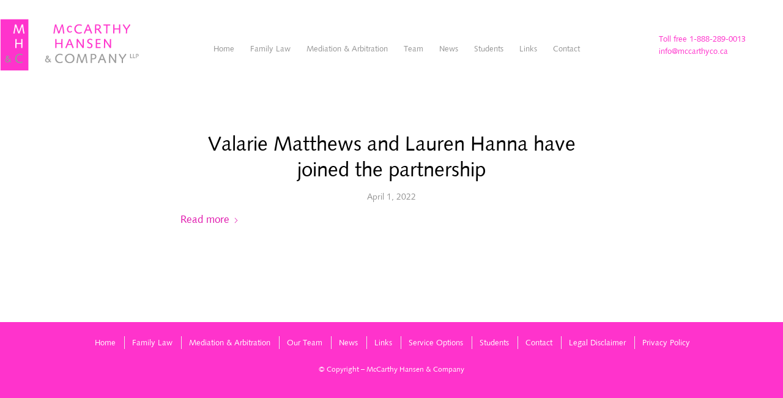

--- FILE ---
content_type: text/html; charset=UTF-8
request_url: https://www.mccarthyco.ca/2022/04/
body_size: 9849
content:
<!DOCTYPE html>
<html lang="en-CA" class="html_stretched responsive av-preloader-disabled  html_header_top html_logo_left html_main_nav_header html_menu_right html_large html_header_sticky_disabled html_header_shrinking_disabled html_mobile_menu_tablet html_header_searchicon_disabled html_content_align_center html_header_unstick_top html_header_stretch html_minimal_header html_av-overlay-side html_av-overlay-side-classic html_av-submenu-noclone html_entry_id_2906 av-cookies-no-cookie-consent av-no-preview av-default-lightbox html_text_menu_active av-mobile-menu-switch-default">
<head>
<meta charset="UTF-8" />


<!-- mobile setting -->
<meta name="viewport" content="width=device-width, initial-scale=1">

<!-- Scripts/CSS and wp_head hook -->
<meta name='robots' content='noindex, follow' />

	<!-- This site is optimized with the Yoast SEO plugin v26.7 - https://yoast.com/wordpress/plugins/seo/ -->
	<title>April 2022 - McCarthy Hansen &amp; Company LLP, Toronto</title>
	<meta property="og:locale" content="en_US" />
	<meta property="og:type" content="website" />
	<meta property="og:title" content="April 2022 - McCarthy Hansen &amp; Company LLP, Toronto" />
	<meta property="og:url" content="https://www.mccarthyco.ca/2022/04/" />
	<meta property="og:site_name" content="McCarthy Hansen &amp; Company LLP, Toronto" />
	<meta property="og:image" content="https://www.mccarthyco.ca/wp-content/uploads/McCarthyHansen-logo.png" />
	<meta property="og:image:width" content="341" />
	<meta property="og:image:height" content="160" />
	<meta property="og:image:type" content="image/png" />
	<meta name="twitter:card" content="summary_large_image" />
	<script type="application/ld+json" class="yoast-schema-graph">{"@context":"https://schema.org","@graph":[{"@type":"CollectionPage","@id":"https://www.mccarthyco.ca/2022/04/","url":"https://www.mccarthyco.ca/2022/04/","name":"April 2022 - McCarthy Hansen &amp; Company LLP, Toronto","isPartOf":{"@id":"https://www.mccarthyco.ca/#website"},"breadcrumb":{"@id":"https://www.mccarthyco.ca/2022/04/#breadcrumb"},"inLanguage":"en-CA"},{"@type":"BreadcrumbList","@id":"https://www.mccarthyco.ca/2022/04/#breadcrumb","itemListElement":[{"@type":"ListItem","position":1,"name":"Home","item":"https://www.mccarthyco.ca/home/"},{"@type":"ListItem","position":2,"name":"Archives for April 2022"}]},{"@type":"WebSite","@id":"https://www.mccarthyco.ca/#website","url":"https://www.mccarthyco.ca/","name":"McCarthy Hansen &amp; Company LLP, Toronto","description":"McCarthy Hansen &amp; Company LLP is a Toronto-based family law, trial and appellate litigation firm.","publisher":{"@id":"https://www.mccarthyco.ca/#organization"},"potentialAction":[{"@type":"SearchAction","target":{"@type":"EntryPoint","urlTemplate":"https://www.mccarthyco.ca/?s={search_term_string}"},"query-input":{"@type":"PropertyValueSpecification","valueRequired":true,"valueName":"search_term_string"}}],"inLanguage":"en-CA"},{"@type":"Organization","@id":"https://www.mccarthyco.ca/#organization","name":"McCarthy Hansen & Company LLP","url":"https://www.mccarthyco.ca/","logo":{"@type":"ImageObject","inLanguage":"en-CA","@id":"https://www.mccarthyco.ca/#/schema/logo/image/","url":"https://www.mccarthyco.ca/wp-content/uploads/Martha-McCarthy-Family-Lawyers-Logo-trans.png","contentUrl":"https://www.mccarthyco.ca/wp-content/uploads/Martha-McCarthy-Family-Lawyers-Logo-trans.png","width":340,"height":153,"caption":"McCarthy Hansen & Company LLP"},"image":{"@id":"https://www.mccarthyco.ca/#/schema/logo/image/"}}]}</script>
	<!-- / Yoast SEO plugin. -->


<link rel="alternate" type="application/rss+xml" title="McCarthy Hansen &amp; Company LLP, Toronto &raquo; Feed" href="https://www.mccarthyco.ca/feed/" />
<link rel="alternate" type="application/rss+xml" title="McCarthy Hansen &amp; Company LLP, Toronto &raquo; Comments Feed" href="https://www.mccarthyco.ca/comments/feed/" />
<style id='wp-img-auto-sizes-contain-inline-css' type='text/css'>
img:is([sizes=auto i],[sizes^="auto," i]){contain-intrinsic-size:3000px 1500px}
/*# sourceURL=wp-img-auto-sizes-contain-inline-css */
</style>
<link rel='stylesheet' id='avia-grid-css' href='https://www.mccarthyco.ca/wp-content/themes/enfold/css/grid.min.css?ver=7.1.3' type='text/css' media='all' />
<link rel='stylesheet' id='avia-base-css' href='https://www.mccarthyco.ca/wp-content/themes/enfold/css/base.min.css?ver=7.1.3' type='text/css' media='all' />
<link rel='stylesheet' id='avia-layout-css' href='https://www.mccarthyco.ca/wp-content/themes/enfold/css/layout.min.css?ver=7.1.3' type='text/css' media='all' />
<link rel='stylesheet' id='avia-module-blog-css' href='https://www.mccarthyco.ca/wp-content/themes/enfold/config-templatebuilder/avia-shortcodes/blog/blog.min.css?ver=7.1.3' type='text/css' media='all' />
<link rel='stylesheet' id='avia-module-postslider-css' href='https://www.mccarthyco.ca/wp-content/themes/enfold/config-templatebuilder/avia-shortcodes/postslider/postslider.min.css?ver=7.1.3' type='text/css' media='all' />
<link rel='stylesheet' id='avia-module-button-css' href='https://www.mccarthyco.ca/wp-content/themes/enfold/config-templatebuilder/avia-shortcodes/buttons/buttons.min.css?ver=7.1.3' type='text/css' media='all' />
<link rel='stylesheet' id='avia-module-comments-css' href='https://www.mccarthyco.ca/wp-content/themes/enfold/config-templatebuilder/avia-shortcodes/comments/comments.min.css?ver=7.1.3' type='text/css' media='all' />
<link rel='stylesheet' id='avia-module-slideshow-css' href='https://www.mccarthyco.ca/wp-content/themes/enfold/config-templatebuilder/avia-shortcodes/slideshow/slideshow.min.css?ver=7.1.3' type='text/css' media='all' />
<link rel='stylesheet' id='avia-module-gallery-css' href='https://www.mccarthyco.ca/wp-content/themes/enfold/config-templatebuilder/avia-shortcodes/gallery/gallery.min.css?ver=7.1.3' type='text/css' media='all' />
<link rel='stylesheet' id='avia-module-maps-css' href='https://www.mccarthyco.ca/wp-content/themes/enfold/config-templatebuilder/avia-shortcodes/google_maps/google_maps.min.css?ver=7.1.3' type='text/css' media='all' />
<link rel='stylesheet' id='avia-module-gridrow-css' href='https://www.mccarthyco.ca/wp-content/themes/enfold/config-templatebuilder/avia-shortcodes/grid_row/grid_row.min.css?ver=7.1.3' type='text/css' media='all' />
<link rel='stylesheet' id='avia-module-hr-css' href='https://www.mccarthyco.ca/wp-content/themes/enfold/config-templatebuilder/avia-shortcodes/hr/hr.min.css?ver=7.1.3' type='text/css' media='all' />
<link rel='stylesheet' id='avia-module-icon-css' href='https://www.mccarthyco.ca/wp-content/themes/enfold/config-templatebuilder/avia-shortcodes/icon/icon.min.css?ver=7.1.3' type='text/css' media='all' />
<link rel='stylesheet' id='avia-module-iconbox-css' href='https://www.mccarthyco.ca/wp-content/themes/enfold/config-templatebuilder/avia-shortcodes/iconbox/iconbox.min.css?ver=7.1.3' type='text/css' media='all' />
<link rel='stylesheet' id='avia-module-iconlist-css' href='https://www.mccarthyco.ca/wp-content/themes/enfold/config-templatebuilder/avia-shortcodes/iconlist/iconlist.min.css?ver=7.1.3' type='text/css' media='all' />
<link rel='stylesheet' id='avia-module-image-css' href='https://www.mccarthyco.ca/wp-content/themes/enfold/config-templatebuilder/avia-shortcodes/image/image.min.css?ver=7.1.3' type='text/css' media='all' />
<link rel='stylesheet' id='avia-module-magazine-css' href='https://www.mccarthyco.ca/wp-content/themes/enfold/config-templatebuilder/avia-shortcodes/magazine/magazine.min.css?ver=7.1.3' type='text/css' media='all' />
<link rel='stylesheet' id='avia-module-masonry-css' href='https://www.mccarthyco.ca/wp-content/themes/enfold/config-templatebuilder/avia-shortcodes/masonry_entries/masonry_entries.min.css?ver=7.1.3' type='text/css' media='all' />
<link rel='stylesheet' id='avia-siteloader-css' href='https://www.mccarthyco.ca/wp-content/themes/enfold/css/avia-snippet-site-preloader.min.css?ver=7.1.3' type='text/css' media='all' />
<link rel='stylesheet' id='avia-module-menu-css' href='https://www.mccarthyco.ca/wp-content/themes/enfold/config-templatebuilder/avia-shortcodes/menu/menu.min.css?ver=7.1.3' type='text/css' media='all' />
<link rel='stylesheet' id='avia-module-slideshow-ls-css' href='https://www.mccarthyco.ca/wp-content/themes/enfold/config-templatebuilder/avia-shortcodes/slideshow_layerslider/slideshow_layerslider.min.css?ver=7.1.3' type='text/css' media='all' />
<link rel='stylesheet' id='avia-module-social-css' href='https://www.mccarthyco.ca/wp-content/themes/enfold/config-templatebuilder/avia-shortcodes/social_share/social_share.min.css?ver=7.1.3' type='text/css' media='all' />
<link rel='stylesheet' id='avia-module-tabsection-css' href='https://www.mccarthyco.ca/wp-content/themes/enfold/config-templatebuilder/avia-shortcodes/tab_section/tab_section.min.css?ver=7.1.3' type='text/css' media='all' />
<link rel='stylesheet' id='avia-module-tabs-css' href='https://www.mccarthyco.ca/wp-content/themes/enfold/config-templatebuilder/avia-shortcodes/tabs/tabs.min.css?ver=7.1.3' type='text/css' media='all' />
<link rel='stylesheet' id='avia-module-testimonials-css' href='https://www.mccarthyco.ca/wp-content/themes/enfold/config-templatebuilder/avia-shortcodes/testimonials/testimonials.min.css?ver=7.1.3' type='text/css' media='all' />
<link rel='stylesheet' id='avia-module-video-css' href='https://www.mccarthyco.ca/wp-content/themes/enfold/config-templatebuilder/avia-shortcodes/video/video.min.css?ver=7.1.3' type='text/css' media='all' />
<style id='wp-block-library-inline-css' type='text/css'>
:root{--wp-block-synced-color:#7a00df;--wp-block-synced-color--rgb:122,0,223;--wp-bound-block-color:var(--wp-block-synced-color);--wp-editor-canvas-background:#ddd;--wp-admin-theme-color:#007cba;--wp-admin-theme-color--rgb:0,124,186;--wp-admin-theme-color-darker-10:#006ba1;--wp-admin-theme-color-darker-10--rgb:0,107,160.5;--wp-admin-theme-color-darker-20:#005a87;--wp-admin-theme-color-darker-20--rgb:0,90,135;--wp-admin-border-width-focus:2px}@media (min-resolution:192dpi){:root{--wp-admin-border-width-focus:1.5px}}.wp-element-button{cursor:pointer}:root .has-very-light-gray-background-color{background-color:#eee}:root .has-very-dark-gray-background-color{background-color:#313131}:root .has-very-light-gray-color{color:#eee}:root .has-very-dark-gray-color{color:#313131}:root .has-vivid-green-cyan-to-vivid-cyan-blue-gradient-background{background:linear-gradient(135deg,#00d084,#0693e3)}:root .has-purple-crush-gradient-background{background:linear-gradient(135deg,#34e2e4,#4721fb 50%,#ab1dfe)}:root .has-hazy-dawn-gradient-background{background:linear-gradient(135deg,#faaca8,#dad0ec)}:root .has-subdued-olive-gradient-background{background:linear-gradient(135deg,#fafae1,#67a671)}:root .has-atomic-cream-gradient-background{background:linear-gradient(135deg,#fdd79a,#004a59)}:root .has-nightshade-gradient-background{background:linear-gradient(135deg,#330968,#31cdcf)}:root .has-midnight-gradient-background{background:linear-gradient(135deg,#020381,#2874fc)}:root{--wp--preset--font-size--normal:16px;--wp--preset--font-size--huge:42px}.has-regular-font-size{font-size:1em}.has-larger-font-size{font-size:2.625em}.has-normal-font-size{font-size:var(--wp--preset--font-size--normal)}.has-huge-font-size{font-size:var(--wp--preset--font-size--huge)}.has-text-align-center{text-align:center}.has-text-align-left{text-align:left}.has-text-align-right{text-align:right}.has-fit-text{white-space:nowrap!important}#end-resizable-editor-section{display:none}.aligncenter{clear:both}.items-justified-left{justify-content:flex-start}.items-justified-center{justify-content:center}.items-justified-right{justify-content:flex-end}.items-justified-space-between{justify-content:space-between}.screen-reader-text{border:0;clip-path:inset(50%);height:1px;margin:-1px;overflow:hidden;padding:0;position:absolute;width:1px;word-wrap:normal!important}.screen-reader-text:focus{background-color:#ddd;clip-path:none;color:#444;display:block;font-size:1em;height:auto;left:5px;line-height:normal;padding:15px 23px 14px;text-decoration:none;top:5px;width:auto;z-index:100000}html :where(.has-border-color){border-style:solid}html :where([style*=border-top-color]){border-top-style:solid}html :where([style*=border-right-color]){border-right-style:solid}html :where([style*=border-bottom-color]){border-bottom-style:solid}html :where([style*=border-left-color]){border-left-style:solid}html :where([style*=border-width]){border-style:solid}html :where([style*=border-top-width]){border-top-style:solid}html :where([style*=border-right-width]){border-right-style:solid}html :where([style*=border-bottom-width]){border-bottom-style:solid}html :where([style*=border-left-width]){border-left-style:solid}html :where(img[class*=wp-image-]){height:auto;max-width:100%}:where(figure){margin:0 0 1em}html :where(.is-position-sticky){--wp-admin--admin-bar--position-offset:var(--wp-admin--admin-bar--height,0px)}@media screen and (max-width:600px){html :where(.is-position-sticky){--wp-admin--admin-bar--position-offset:0px}}

/*# sourceURL=wp-block-library-inline-css */
</style><style id='global-styles-inline-css' type='text/css'>
:root{--wp--preset--aspect-ratio--square: 1;--wp--preset--aspect-ratio--4-3: 4/3;--wp--preset--aspect-ratio--3-4: 3/4;--wp--preset--aspect-ratio--3-2: 3/2;--wp--preset--aspect-ratio--2-3: 2/3;--wp--preset--aspect-ratio--16-9: 16/9;--wp--preset--aspect-ratio--9-16: 9/16;--wp--preset--color--black: #000000;--wp--preset--color--cyan-bluish-gray: #abb8c3;--wp--preset--color--white: #ffffff;--wp--preset--color--pale-pink: #f78da7;--wp--preset--color--vivid-red: #cf2e2e;--wp--preset--color--luminous-vivid-orange: #ff6900;--wp--preset--color--luminous-vivid-amber: #fcb900;--wp--preset--color--light-green-cyan: #7bdcb5;--wp--preset--color--vivid-green-cyan: #00d084;--wp--preset--color--pale-cyan-blue: #8ed1fc;--wp--preset--color--vivid-cyan-blue: #0693e3;--wp--preset--color--vivid-purple: #9b51e0;--wp--preset--color--metallic-red: #b02b2c;--wp--preset--color--maximum-yellow-red: #edae44;--wp--preset--color--yellow-sun: #eeee22;--wp--preset--color--palm-leaf: #83a846;--wp--preset--color--aero: #7bb0e7;--wp--preset--color--old-lavender: #745f7e;--wp--preset--color--steel-teal: #5f8789;--wp--preset--color--raspberry-pink: #d65799;--wp--preset--color--medium-turquoise: #4ecac2;--wp--preset--gradient--vivid-cyan-blue-to-vivid-purple: linear-gradient(135deg,rgb(6,147,227) 0%,rgb(155,81,224) 100%);--wp--preset--gradient--light-green-cyan-to-vivid-green-cyan: linear-gradient(135deg,rgb(122,220,180) 0%,rgb(0,208,130) 100%);--wp--preset--gradient--luminous-vivid-amber-to-luminous-vivid-orange: linear-gradient(135deg,rgb(252,185,0) 0%,rgb(255,105,0) 100%);--wp--preset--gradient--luminous-vivid-orange-to-vivid-red: linear-gradient(135deg,rgb(255,105,0) 0%,rgb(207,46,46) 100%);--wp--preset--gradient--very-light-gray-to-cyan-bluish-gray: linear-gradient(135deg,rgb(238,238,238) 0%,rgb(169,184,195) 100%);--wp--preset--gradient--cool-to-warm-spectrum: linear-gradient(135deg,rgb(74,234,220) 0%,rgb(151,120,209) 20%,rgb(207,42,186) 40%,rgb(238,44,130) 60%,rgb(251,105,98) 80%,rgb(254,248,76) 100%);--wp--preset--gradient--blush-light-purple: linear-gradient(135deg,rgb(255,206,236) 0%,rgb(152,150,240) 100%);--wp--preset--gradient--blush-bordeaux: linear-gradient(135deg,rgb(254,205,165) 0%,rgb(254,45,45) 50%,rgb(107,0,62) 100%);--wp--preset--gradient--luminous-dusk: linear-gradient(135deg,rgb(255,203,112) 0%,rgb(199,81,192) 50%,rgb(65,88,208) 100%);--wp--preset--gradient--pale-ocean: linear-gradient(135deg,rgb(255,245,203) 0%,rgb(182,227,212) 50%,rgb(51,167,181) 100%);--wp--preset--gradient--electric-grass: linear-gradient(135deg,rgb(202,248,128) 0%,rgb(113,206,126) 100%);--wp--preset--gradient--midnight: linear-gradient(135deg,rgb(2,3,129) 0%,rgb(40,116,252) 100%);--wp--preset--font-size--small: 1rem;--wp--preset--font-size--medium: 1.125rem;--wp--preset--font-size--large: 1.75rem;--wp--preset--font-size--x-large: clamp(1.75rem, 3vw, 2.25rem);--wp--preset--spacing--20: 0.44rem;--wp--preset--spacing--30: 0.67rem;--wp--preset--spacing--40: 1rem;--wp--preset--spacing--50: 1.5rem;--wp--preset--spacing--60: 2.25rem;--wp--preset--spacing--70: 3.38rem;--wp--preset--spacing--80: 5.06rem;--wp--preset--shadow--natural: 6px 6px 9px rgba(0, 0, 0, 0.2);--wp--preset--shadow--deep: 12px 12px 50px rgba(0, 0, 0, 0.4);--wp--preset--shadow--sharp: 6px 6px 0px rgba(0, 0, 0, 0.2);--wp--preset--shadow--outlined: 6px 6px 0px -3px rgb(255, 255, 255), 6px 6px rgb(0, 0, 0);--wp--preset--shadow--crisp: 6px 6px 0px rgb(0, 0, 0);}:root { --wp--style--global--content-size: 800px;--wp--style--global--wide-size: 1130px; }:where(body) { margin: 0; }.wp-site-blocks > .alignleft { float: left; margin-right: 2em; }.wp-site-blocks > .alignright { float: right; margin-left: 2em; }.wp-site-blocks > .aligncenter { justify-content: center; margin-left: auto; margin-right: auto; }:where(.is-layout-flex){gap: 0.5em;}:where(.is-layout-grid){gap: 0.5em;}.is-layout-flow > .alignleft{float: left;margin-inline-start: 0;margin-inline-end: 2em;}.is-layout-flow > .alignright{float: right;margin-inline-start: 2em;margin-inline-end: 0;}.is-layout-flow > .aligncenter{margin-left: auto !important;margin-right: auto !important;}.is-layout-constrained > .alignleft{float: left;margin-inline-start: 0;margin-inline-end: 2em;}.is-layout-constrained > .alignright{float: right;margin-inline-start: 2em;margin-inline-end: 0;}.is-layout-constrained > .aligncenter{margin-left: auto !important;margin-right: auto !important;}.is-layout-constrained > :where(:not(.alignleft):not(.alignright):not(.alignfull)){max-width: var(--wp--style--global--content-size);margin-left: auto !important;margin-right: auto !important;}.is-layout-constrained > .alignwide{max-width: var(--wp--style--global--wide-size);}body .is-layout-flex{display: flex;}.is-layout-flex{flex-wrap: wrap;align-items: center;}.is-layout-flex > :is(*, div){margin: 0;}body .is-layout-grid{display: grid;}.is-layout-grid > :is(*, div){margin: 0;}body{padding-top: 0px;padding-right: 0px;padding-bottom: 0px;padding-left: 0px;}a:where(:not(.wp-element-button)){text-decoration: underline;}:root :where(.wp-element-button, .wp-block-button__link){background-color: #32373c;border-width: 0;color: #fff;font-family: inherit;font-size: inherit;font-style: inherit;font-weight: inherit;letter-spacing: inherit;line-height: inherit;padding-top: calc(0.667em + 2px);padding-right: calc(1.333em + 2px);padding-bottom: calc(0.667em + 2px);padding-left: calc(1.333em + 2px);text-decoration: none;text-transform: inherit;}.has-black-color{color: var(--wp--preset--color--black) !important;}.has-cyan-bluish-gray-color{color: var(--wp--preset--color--cyan-bluish-gray) !important;}.has-white-color{color: var(--wp--preset--color--white) !important;}.has-pale-pink-color{color: var(--wp--preset--color--pale-pink) !important;}.has-vivid-red-color{color: var(--wp--preset--color--vivid-red) !important;}.has-luminous-vivid-orange-color{color: var(--wp--preset--color--luminous-vivid-orange) !important;}.has-luminous-vivid-amber-color{color: var(--wp--preset--color--luminous-vivid-amber) !important;}.has-light-green-cyan-color{color: var(--wp--preset--color--light-green-cyan) !important;}.has-vivid-green-cyan-color{color: var(--wp--preset--color--vivid-green-cyan) !important;}.has-pale-cyan-blue-color{color: var(--wp--preset--color--pale-cyan-blue) !important;}.has-vivid-cyan-blue-color{color: var(--wp--preset--color--vivid-cyan-blue) !important;}.has-vivid-purple-color{color: var(--wp--preset--color--vivid-purple) !important;}.has-metallic-red-color{color: var(--wp--preset--color--metallic-red) !important;}.has-maximum-yellow-red-color{color: var(--wp--preset--color--maximum-yellow-red) !important;}.has-yellow-sun-color{color: var(--wp--preset--color--yellow-sun) !important;}.has-palm-leaf-color{color: var(--wp--preset--color--palm-leaf) !important;}.has-aero-color{color: var(--wp--preset--color--aero) !important;}.has-old-lavender-color{color: var(--wp--preset--color--old-lavender) !important;}.has-steel-teal-color{color: var(--wp--preset--color--steel-teal) !important;}.has-raspberry-pink-color{color: var(--wp--preset--color--raspberry-pink) !important;}.has-medium-turquoise-color{color: var(--wp--preset--color--medium-turquoise) !important;}.has-black-background-color{background-color: var(--wp--preset--color--black) !important;}.has-cyan-bluish-gray-background-color{background-color: var(--wp--preset--color--cyan-bluish-gray) !important;}.has-white-background-color{background-color: var(--wp--preset--color--white) !important;}.has-pale-pink-background-color{background-color: var(--wp--preset--color--pale-pink) !important;}.has-vivid-red-background-color{background-color: var(--wp--preset--color--vivid-red) !important;}.has-luminous-vivid-orange-background-color{background-color: var(--wp--preset--color--luminous-vivid-orange) !important;}.has-luminous-vivid-amber-background-color{background-color: var(--wp--preset--color--luminous-vivid-amber) !important;}.has-light-green-cyan-background-color{background-color: var(--wp--preset--color--light-green-cyan) !important;}.has-vivid-green-cyan-background-color{background-color: var(--wp--preset--color--vivid-green-cyan) !important;}.has-pale-cyan-blue-background-color{background-color: var(--wp--preset--color--pale-cyan-blue) !important;}.has-vivid-cyan-blue-background-color{background-color: var(--wp--preset--color--vivid-cyan-blue) !important;}.has-vivid-purple-background-color{background-color: var(--wp--preset--color--vivid-purple) !important;}.has-metallic-red-background-color{background-color: var(--wp--preset--color--metallic-red) !important;}.has-maximum-yellow-red-background-color{background-color: var(--wp--preset--color--maximum-yellow-red) !important;}.has-yellow-sun-background-color{background-color: var(--wp--preset--color--yellow-sun) !important;}.has-palm-leaf-background-color{background-color: var(--wp--preset--color--palm-leaf) !important;}.has-aero-background-color{background-color: var(--wp--preset--color--aero) !important;}.has-old-lavender-background-color{background-color: var(--wp--preset--color--old-lavender) !important;}.has-steel-teal-background-color{background-color: var(--wp--preset--color--steel-teal) !important;}.has-raspberry-pink-background-color{background-color: var(--wp--preset--color--raspberry-pink) !important;}.has-medium-turquoise-background-color{background-color: var(--wp--preset--color--medium-turquoise) !important;}.has-black-border-color{border-color: var(--wp--preset--color--black) !important;}.has-cyan-bluish-gray-border-color{border-color: var(--wp--preset--color--cyan-bluish-gray) !important;}.has-white-border-color{border-color: var(--wp--preset--color--white) !important;}.has-pale-pink-border-color{border-color: var(--wp--preset--color--pale-pink) !important;}.has-vivid-red-border-color{border-color: var(--wp--preset--color--vivid-red) !important;}.has-luminous-vivid-orange-border-color{border-color: var(--wp--preset--color--luminous-vivid-orange) !important;}.has-luminous-vivid-amber-border-color{border-color: var(--wp--preset--color--luminous-vivid-amber) !important;}.has-light-green-cyan-border-color{border-color: var(--wp--preset--color--light-green-cyan) !important;}.has-vivid-green-cyan-border-color{border-color: var(--wp--preset--color--vivid-green-cyan) !important;}.has-pale-cyan-blue-border-color{border-color: var(--wp--preset--color--pale-cyan-blue) !important;}.has-vivid-cyan-blue-border-color{border-color: var(--wp--preset--color--vivid-cyan-blue) !important;}.has-vivid-purple-border-color{border-color: var(--wp--preset--color--vivid-purple) !important;}.has-metallic-red-border-color{border-color: var(--wp--preset--color--metallic-red) !important;}.has-maximum-yellow-red-border-color{border-color: var(--wp--preset--color--maximum-yellow-red) !important;}.has-yellow-sun-border-color{border-color: var(--wp--preset--color--yellow-sun) !important;}.has-palm-leaf-border-color{border-color: var(--wp--preset--color--palm-leaf) !important;}.has-aero-border-color{border-color: var(--wp--preset--color--aero) !important;}.has-old-lavender-border-color{border-color: var(--wp--preset--color--old-lavender) !important;}.has-steel-teal-border-color{border-color: var(--wp--preset--color--steel-teal) !important;}.has-raspberry-pink-border-color{border-color: var(--wp--preset--color--raspberry-pink) !important;}.has-medium-turquoise-border-color{border-color: var(--wp--preset--color--medium-turquoise) !important;}.has-vivid-cyan-blue-to-vivid-purple-gradient-background{background: var(--wp--preset--gradient--vivid-cyan-blue-to-vivid-purple) !important;}.has-light-green-cyan-to-vivid-green-cyan-gradient-background{background: var(--wp--preset--gradient--light-green-cyan-to-vivid-green-cyan) !important;}.has-luminous-vivid-amber-to-luminous-vivid-orange-gradient-background{background: var(--wp--preset--gradient--luminous-vivid-amber-to-luminous-vivid-orange) !important;}.has-luminous-vivid-orange-to-vivid-red-gradient-background{background: var(--wp--preset--gradient--luminous-vivid-orange-to-vivid-red) !important;}.has-very-light-gray-to-cyan-bluish-gray-gradient-background{background: var(--wp--preset--gradient--very-light-gray-to-cyan-bluish-gray) !important;}.has-cool-to-warm-spectrum-gradient-background{background: var(--wp--preset--gradient--cool-to-warm-spectrum) !important;}.has-blush-light-purple-gradient-background{background: var(--wp--preset--gradient--blush-light-purple) !important;}.has-blush-bordeaux-gradient-background{background: var(--wp--preset--gradient--blush-bordeaux) !important;}.has-luminous-dusk-gradient-background{background: var(--wp--preset--gradient--luminous-dusk) !important;}.has-pale-ocean-gradient-background{background: var(--wp--preset--gradient--pale-ocean) !important;}.has-electric-grass-gradient-background{background: var(--wp--preset--gradient--electric-grass) !important;}.has-midnight-gradient-background{background: var(--wp--preset--gradient--midnight) !important;}.has-small-font-size{font-size: var(--wp--preset--font-size--small) !important;}.has-medium-font-size{font-size: var(--wp--preset--font-size--medium) !important;}.has-large-font-size{font-size: var(--wp--preset--font-size--large) !important;}.has-x-large-font-size{font-size: var(--wp--preset--font-size--x-large) !important;}
/*# sourceURL=global-styles-inline-css */
</style>

<link rel='stylesheet' id='mf_webfonts_3638870-css' href='https://www.mccarthyco.ca/wp-content/plugins/MyFontsWebfontsKit/MyFontsWebfontsKit.css?ver=6.9' type='text/css' media='all' />
<link rel='stylesheet' id='avia-scs-css' href='https://www.mccarthyco.ca/wp-content/themes/enfold/css/shortcodes.min.css?ver=7.1.3' type='text/css' media='all' />
<link rel='stylesheet' id='avia-fold-unfold-css' href='https://www.mccarthyco.ca/wp-content/themes/enfold/css/avia-snippet-fold-unfold.min.css?ver=7.1.3' type='text/css' media='all' />
<link rel='stylesheet' id='avia-popup-css-css' href='https://www.mccarthyco.ca/wp-content/themes/enfold/js/aviapopup/magnific-popup.min.css?ver=7.1.3' type='text/css' media='screen' />
<link rel='stylesheet' id='avia-lightbox-css' href='https://www.mccarthyco.ca/wp-content/themes/enfold/css/avia-snippet-lightbox.min.css?ver=7.1.3' type='text/css' media='screen' />
<link rel='stylesheet' id='avia-widget-css-css' href='https://www.mccarthyco.ca/wp-content/themes/enfold/css/avia-snippet-widget.min.css?ver=7.1.3' type='text/css' media='screen' />
<link rel='stylesheet' id='avia-dynamic-css' href='https://www.mccarthyco.ca/wp-content/uploads/dynamic_avia/theme_martha_mccarthy.css?ver=6966993ae6486' type='text/css' media='all' />
<link rel='stylesheet' id='avia-custom-css' href='https://www.mccarthyco.ca/wp-content/themes/enfold/css/custom.css?ver=7.1.3' type='text/css' media='all' />
<link rel='stylesheet' id='avia-style-css' href='https://www.mccarthyco.ca/wp-content/themes/mcc/style.css?ver=7.1.3' type='text/css' media='all' />
<link rel='stylesheet' id='avia-single-post-2906-css' href='https://www.mccarthyco.ca/wp-content/uploads/dynamic_avia/avia_posts_css/post-2906.css?ver=ver-1768383989' type='text/css' media='all' />
<script type="text/javascript" src="https://www.mccarthyco.ca/wp-includes/js/jquery/jquery.min.js?ver=3.7.1" id="jquery-core-js"></script>
<script type="text/javascript" src="https://www.mccarthyco.ca/wp-includes/js/jquery/jquery-migrate.min.js?ver=3.4.1" id="jquery-migrate-js"></script>
<script type="text/javascript" src="https://www.mccarthyco.ca/wp-content/themes/enfold/js/avia-js.min.js?ver=7.1.3" id="avia-js-js"></script>
<script type="text/javascript" src="https://www.mccarthyco.ca/wp-content/themes/enfold/js/avia-compat.min.js?ver=7.1.3" id="avia-compat-js"></script>
<link rel="https://api.w.org/" href="https://www.mccarthyco.ca/wp-json/" /><link rel="EditURI" type="application/rsd+xml" title="RSD" href="https://www.mccarthyco.ca/xmlrpc.php?rsd" />
<meta name="generator" content="WordPress 6.9" />

<link rel="icon" href="https://www.mccarthyco.ca/wp-content/uploads/McCarthyHansen-favicon-new.png" type="image/png">
<!--[if lt IE 9]><script src="https://www.mccarthyco.ca/wp-content/themes/enfold/js/html5shiv.js"></script><![endif]--><link rel="profile" href="https://gmpg.org/xfn/11" />
<link rel="alternate" type="application/rss+xml" title="McCarthy Hansen &amp; Company LLP, Toronto RSS2 Feed" href="https://www.mccarthyco.ca/feed/" />
<link rel="pingback" href="https://www.mccarthyco.ca/xmlrpc.php" />
<style type='text/css'></style><style type="text/css">
		@font-face {font-family: 'entypo-fontello-enfold'; font-weight: normal; font-style: normal; font-display: auto;
		src: url('https://www.mccarthyco.ca/wp-content/themes/enfold/config-templatebuilder/avia-template-builder/assets/fonts/entypo-fontello-enfold/entypo-fontello-enfold.woff2') format('woff2'),
		url('https://www.mccarthyco.ca/wp-content/themes/enfold/config-templatebuilder/avia-template-builder/assets/fonts/entypo-fontello-enfold/entypo-fontello-enfold.woff') format('woff'),
		url('https://www.mccarthyco.ca/wp-content/themes/enfold/config-templatebuilder/avia-template-builder/assets/fonts/entypo-fontello-enfold/entypo-fontello-enfold.ttf') format('truetype'),
		url('https://www.mccarthyco.ca/wp-content/themes/enfold/config-templatebuilder/avia-template-builder/assets/fonts/entypo-fontello-enfold/entypo-fontello-enfold.svg#entypo-fontello-enfold') format('svg'),
		url('https://www.mccarthyco.ca/wp-content/themes/enfold/config-templatebuilder/avia-template-builder/assets/fonts/entypo-fontello-enfold/entypo-fontello-enfold.eot'),
		url('https://www.mccarthyco.ca/wp-content/themes/enfold/config-templatebuilder/avia-template-builder/assets/fonts/entypo-fontello-enfold/entypo-fontello-enfold.eot?#iefix') format('embedded-opentype');
		}

		#top .avia-font-entypo-fontello-enfold, body .avia-font-entypo-fontello-enfold, html body [data-av_iconfont='entypo-fontello-enfold']:before{ font-family: 'entypo-fontello-enfold'; }
		
		@font-face {font-family: 'entypo-fontello'; font-weight: normal; font-style: normal; font-display: auto;
		src: url('https://www.mccarthyco.ca/wp-content/themes/enfold/config-templatebuilder/avia-template-builder/assets/fonts/entypo-fontello/entypo-fontello.woff2') format('woff2'),
		url('https://www.mccarthyco.ca/wp-content/themes/enfold/config-templatebuilder/avia-template-builder/assets/fonts/entypo-fontello/entypo-fontello.woff') format('woff'),
		url('https://www.mccarthyco.ca/wp-content/themes/enfold/config-templatebuilder/avia-template-builder/assets/fonts/entypo-fontello/entypo-fontello.ttf') format('truetype'),
		url('https://www.mccarthyco.ca/wp-content/themes/enfold/config-templatebuilder/avia-template-builder/assets/fonts/entypo-fontello/entypo-fontello.svg#entypo-fontello') format('svg'),
		url('https://www.mccarthyco.ca/wp-content/themes/enfold/config-templatebuilder/avia-template-builder/assets/fonts/entypo-fontello/entypo-fontello.eot'),
		url('https://www.mccarthyco.ca/wp-content/themes/enfold/config-templatebuilder/avia-template-builder/assets/fonts/entypo-fontello/entypo-fontello.eot?#iefix') format('embedded-opentype');
		}

		#top .avia-font-entypo-fontello, body .avia-font-entypo-fontello, html body [data-av_iconfont='entypo-fontello']:before{ font-family: 'entypo-fontello'; }
		</style>
</head>

<body id="top" class="archive date wp-theme-enfold wp-child-theme-mcc stretched no_sidebar_border rtl_columns av-curtain-numeric avia-responsive-images-support" itemscope="itemscope" itemtype="https://schema.org/WebPage" >

	
	<div id='wrap_all'>

	
<header id='header' class='all_colors header_color light_bg_color  av_header_top av_logo_left av_main_nav_header av_menu_right av_large av_header_sticky_disabled av_header_shrinking_disabled av_header_stretch av_mobile_menu_tablet av_header_searchicon_disabled av_header_unstick_top av_minimal_header av_bottom_nav_disabled  av_alternate_logo_active av_header_border_disabled' aria-label="Header" data-av_shrink_factor='50' role="banner" itemscope="itemscope" itemtype="https://schema.org/WPHeader" >

		<div  id='header_main' class='container_wrap container_wrap_logo'>

        <div class='container av-logo-container'><div class='inner-container'><span class='logo avia-standard-logo'><a href='https://www.mccarthyco.ca/' class='' aria-label='McCarthyHansen-logo' title='McCarthyHansen-logo'><img src="https://www.mccarthyco.ca/wp-content/uploads/McCarthyHansen-logo.png" srcset="https://www.mccarthyco.ca/wp-content/uploads/McCarthyHansen-logo.png 341w, https://www.mccarthyco.ca/wp-content/uploads/McCarthyHansen-logo-300x141.png 300w" sizes="(max-width: 341px) 100vw, 341px" height="100" width="300" alt='McCarthy Hansen &amp; Company LLP, Toronto' title='McCarthyHansen-logo' /></a></span><nav class='main_menu' data-selectname='Select a page'  role="navigation" itemscope="itemscope" itemtype="https://schema.org/SiteNavigationElement" ><div class="avia-menu av-main-nav-wrap"><ul role="menu" class="menu av-main-nav" id="avia-menu"><li role="menuitem" id="menu-item-194" class="menu-item menu-item-type-post_type menu-item-object-page menu-item-home menu-item-top-level menu-item-top-level-1"><a href="https://www.mccarthyco.ca/" itemprop="url" tabindex="0"><span class="avia-bullet"></span><span class="avia-menu-text">Home</span><span class="avia-menu-fx"><span class="avia-arrow-wrap"><span class="avia-arrow"></span></span></span></a></li>
<li role="menuitem" id="menu-item-193" class="menu-item menu-item-type-post_type menu-item-object-page menu-item-top-level menu-item-top-level-2"><a href="https://www.mccarthyco.ca/family-law/" itemprop="url" tabindex="0"><span class="avia-bullet"></span><span class="avia-menu-text">Family Law</span><span class="avia-menu-fx"><span class="avia-arrow-wrap"><span class="avia-arrow"></span></span></span></a></li>
<li role="menuitem" id="menu-item-196" class="menu-item menu-item-type-post_type menu-item-object-page menu-item-top-level menu-item-top-level-3"><a href="https://www.mccarthyco.ca/mediation-arbitration/" itemprop="url" tabindex="0"><span class="avia-bullet"></span><span class="avia-menu-text">Mediation &#038; Arbitration</span><span class="avia-menu-fx"><span class="avia-arrow-wrap"><span class="avia-arrow"></span></span></span></a></li>
<li role="menuitem" id="menu-item-198" class="menu-item menu-item-type-post_type menu-item-object-page menu-item-top-level menu-item-top-level-4"><a href="https://www.mccarthyco.ca/our-team/" itemprop="url" tabindex="0"><span class="avia-bullet"></span><span class="avia-menu-text">Team</span><span class="avia-menu-fx"><span class="avia-arrow-wrap"><span class="avia-arrow"></span></span></span></a></li>
<li role="menuitem" id="menu-item-197" class="menu-item menu-item-type-post_type menu-item-object-page menu-item-top-level menu-item-top-level-5"><a href="https://www.mccarthyco.ca/news/" itemprop="url" tabindex="0"><span class="avia-bullet"></span><span class="avia-menu-text">News</span><span class="avia-menu-fx"><span class="avia-arrow-wrap"><span class="avia-arrow"></span></span></span></a></li>
<li role="menuitem" id="menu-item-3115" class="menu-item menu-item-type-post_type menu-item-object-page menu-item-top-level menu-item-top-level-6"><a href="https://www.mccarthyco.ca/student-programs/" itemprop="url" tabindex="0"><span class="avia-bullet"></span><span class="avia-menu-text">Students</span><span class="avia-menu-fx"><span class="avia-arrow-wrap"><span class="avia-arrow"></span></span></span></a></li>
<li role="menuitem" id="menu-item-195" class="menu-item menu-item-type-post_type menu-item-object-page menu-item-top-level menu-item-top-level-7"><a href="https://www.mccarthyco.ca/links/" itemprop="url" tabindex="0"><span class="avia-bullet"></span><span class="avia-menu-text">Links</span><span class="avia-menu-fx"><span class="avia-arrow-wrap"><span class="avia-arrow"></span></span></span></a></li>
<li role="menuitem" id="menu-item-192" class="menu-item menu-item-type-post_type menu-item-object-page menu-item-top-level menu-item-top-level-8"><a href="https://www.mccarthyco.ca/contact-us/" itemprop="url" tabindex="0"><span class="avia-bullet"></span><span class="avia-menu-text">Contact</span><span class="avia-menu-fx"><span class="avia-arrow-wrap"><span class="avia-arrow"></span></span></span></a></li>
<li class="av-burger-menu-main menu-item-avia-special " role="menuitem">
	        			<a href="#" aria-label="Menu" aria-hidden="false">
							<span class="av-hamburger av-hamburger--spin av-js-hamburger">
								<span class="av-hamburger-box">
						          <span class="av-hamburger-inner"></span>
						          <strong>Menu</strong>
								</span>
							</span>
							<span class="avia_hidden_link_text">Menu</span>
						</a>
	        		   </li></ul></div></nav><div id="custom_html-2" class="widget_text widget clearfix widget_custom_html"><div class="textwidget custom-html-widget"><p><a class="" href="tel:+18882890013">Toll&nbsp;free 1-888-289-0013</a><br><a class="" href="mailto:mailto:info@mccarthyco.ca">info@mccarthyco.ca</a>
	</p></div></div></div> </div> 
		<!-- end container_wrap-->
		</div>
<div class="header_bg"></div>
<!-- end header -->
</header>

	<div id='main' class='all_colors' data-scroll-offset='0'>

	
		<div class='container_wrap container_wrap_first main_color fullsize'>

			<div class='container template-blog '>

				<main class='content av-content-full alpha units av-main-archive'  role="main" itemprop="mainContentOfPage" itemscope="itemscope" itemtype="https://schema.org/Blog" >

					<article class="post-entry post-entry-type-standard post-entry-2906 post-loop-1 post-parity-odd post-entry-last custom  post-2906 post type-post status-publish format-standard hentry category-63 category-before-2023"  itemscope="itemscope" itemtype="https://schema.org/BlogPosting" itemprop="blogPost" ><div class="blog-meta"></div><div class='entry-content-wrapper clearfix standard-content'><header class="entry-content-header" aria-label="Post: Valarie Matthews and Lauren Hanna have joined the partnership"><h2 class='post-title entry-title '  itemprop="headline" ><a href="https://www.mccarthyco.ca/valarie-matthews-and-lauren-hanna-have-joined-the-partnership/" rel="bookmark" title="Permanent Link: Valarie Matthews and Lauren Hanna have joined the partnership">Valarie Matthews and Lauren Hanna have joined the partnership<span class="post-format-icon minor-meta"></span></a></h2><span class="post-meta-infos"><time class="date-container minor-meta updated"  itemprop="datePublished" datetime="2022-04-01T05:35:13-04:00" >April 1, 2022</time></span></header><div class="entry-content"  itemprop="text" ><div class="read-more-link"><a href="https://www.mccarthyco.ca/valarie-matthews-and-lauren-hanna-have-joined-the-partnership/" class="more-link">Read more<span class='more-link-arrow avia-svg-icon avia-font-svg_entypo-fontello' data-av_svg_icon='right-open-big' data-av_iconset='svg_entypo-fontello'><svg version="1.1" xmlns="http://www.w3.org/2000/svg" width="15" height="32" viewBox="0 0 15 32" preserveAspectRatio="xMidYMid meet" role="graphics-symbol" aria-hidden="true">
<path d="M0.416 27.84l11.456-11.84-11.456-11.904q-0.832-0.832 0-1.536 0.832-0.832 1.536 0l12.544 12.608q0.768 0.832 0 1.6l-12.544 12.608q-0.704 0.832-1.536 0-0.832-0.704 0-1.536z"></path>
</svg></span></a></div>
</div><footer class="entry-footer"></footer><div class='post_delimiter'></div></div><div class="post_author_timeline"></div><span class='hidden'>
				<span class='av-structured-data'  itemprop="image" itemscope="itemscope" itemtype="https://schema.org/ImageObject" >
						<span itemprop='url'>https://www.mccarthyco.ca/wp-content/uploads/McCarthyHansen-logo.png</span>
						<span itemprop='height'>0</span>
						<span itemprop='width'>0</span>
				</span>
				<span class='av-structured-data'  itemprop="publisher" itemtype="https://schema.org/Organization" itemscope="itemscope" >
						<span itemprop='name'>MCC-team</span>
						<span itemprop='logo' itemscope itemtype='https://schema.org/ImageObject'>
							<span itemprop='url'>https://www.mccarthyco.ca/wp-content/uploads/McCarthyHansen-logo.png</span>
						</span>
				</span><span class='av-structured-data'  itemprop="author" itemscope="itemscope" itemtype="https://schema.org/Person" ><span itemprop='name'>MCC-team</span></span><span class='av-structured-data'  itemprop="datePublished" datetime="2022-04-01T05:35:13-04:00" >2022-04-01 05:35:13</span><span class='av-structured-data'  itemprop="dateModified" itemtype="https://schema.org/dateModified" >2025-07-26 00:19:37</span><span class='av-structured-data'  itemprop="mainEntityOfPage" itemtype="https://schema.org/mainEntityOfPage" ><span itemprop='name'>Valarie Matthews and Lauren Hanna have joined the partnership</span></span></span></article><div class='custom'></div>
				<!--end content-->
				</main>

				
			</div><!--end container-->

		</div><!-- close default .container_wrap element -->

<footer class="footer-page-content footer_color" id="footer-page"><div id='sub_menu1'  class='av-submenu-container av-jr3q8hfy-a7fcf54db9d387dced30a031a90eae97 socket_color  avia-builder-el-0  el_before_av_section  avia-builder-el-first  container_wrap fullsize' style='z-index:301' ><div class='container av-menu-mobile-disabled av-submenu-pos-center'><ul id="menu-socket" class="av-subnav-menu" role="menu"><li role="menuitem" id="menu-item-1043" class="menu-item menu-item-type-post_type menu-item-object-page menu-item-home menu-item-top-level menu-item-top-level-1"><a href="https://www.mccarthyco.ca/" itemprop="url" tabindex="0"><span class="avia-bullet"></span><span class="avia-menu-text">Home</span><span class="avia-menu-fx"><span class="avia-arrow-wrap"><span class="avia-arrow"></span></span></span></a></li>
<li role="menuitem" id="menu-item-1042" class="menu-item menu-item-type-post_type menu-item-object-page menu-item-top-level menu-item-top-level-2"><a href="https://www.mccarthyco.ca/family-law/" itemprop="url" tabindex="0"><span class="avia-bullet"></span><span class="avia-menu-text">Family Law</span><span class="avia-menu-fx"><span class="avia-arrow-wrap"><span class="avia-arrow"></span></span></span></a></li>
<li role="menuitem" id="menu-item-1046" class="menu-item menu-item-type-post_type menu-item-object-page menu-item-top-level menu-item-top-level-3"><a href="https://www.mccarthyco.ca/mediation-arbitration/" itemprop="url" tabindex="0"><span class="avia-bullet"></span><span class="avia-menu-text">Mediation &#038; Arbitration</span><span class="avia-menu-fx"><span class="avia-arrow-wrap"><span class="avia-arrow"></span></span></span></a></li>
<li role="menuitem" id="menu-item-1048" class="menu-item menu-item-type-post_type menu-item-object-page menu-item-top-level menu-item-top-level-4"><a href="https://www.mccarthyco.ca/our-team/" itemprop="url" tabindex="0"><span class="avia-bullet"></span><span class="avia-menu-text">Our Team</span><span class="avia-menu-fx"><span class="avia-arrow-wrap"><span class="avia-arrow"></span></span></span></a></li>
<li role="menuitem" id="menu-item-1047" class="menu-item menu-item-type-post_type menu-item-object-page menu-item-top-level menu-item-top-level-5"><a href="https://www.mccarthyco.ca/news/" itemprop="url" tabindex="0"><span class="avia-bullet"></span><span class="avia-menu-text">News</span><span class="avia-menu-fx"><span class="avia-arrow-wrap"><span class="avia-arrow"></span></span></span></a></li>
<li role="menuitem" id="menu-item-1045" class="menu-item menu-item-type-post_type menu-item-object-page menu-item-top-level menu-item-top-level-6"><a href="https://www.mccarthyco.ca/links/" itemprop="url" tabindex="0"><span class="avia-bullet"></span><span class="avia-menu-text">Links</span><span class="avia-menu-fx"><span class="avia-arrow-wrap"><span class="avia-arrow"></span></span></span></a></li>
<li role="menuitem" id="menu-item-1296" class="menu-item menu-item-type-custom menu-item-object-custom menu-item-top-level menu-item-top-level-7"><a href="http://www.mccarthyco.ca/family-law/#serviceoptions" itemprop="url" tabindex="0"><span class="avia-bullet"></span><span class="avia-menu-text">Service Options</span><span class="avia-menu-fx"><span class="avia-arrow-wrap"><span class="avia-arrow"></span></span></span></a></li>
<li role="menuitem" id="menu-item-3114" class="menu-item menu-item-type-post_type menu-item-object-page menu-item-top-level menu-item-top-level-8"><a href="https://www.mccarthyco.ca/student-programs/" itemprop="url" tabindex="0"><span class="avia-bullet"></span><span class="avia-menu-text">Students</span><span class="avia-menu-fx"><span class="avia-arrow-wrap"><span class="avia-arrow"></span></span></span></a></li>
<li role="menuitem" id="menu-item-1041" class="menu-item menu-item-type-post_type menu-item-object-page menu-item-top-level menu-item-top-level-9"><a href="https://www.mccarthyco.ca/contact-us/" itemprop="url" tabindex="0"><span class="avia-bullet"></span><span class="avia-menu-text">Contact</span><span class="avia-menu-fx"><span class="avia-arrow-wrap"><span class="avia-arrow"></span></span></span></a></li>
<li role="menuitem" id="menu-item-1044" class="menu-item menu-item-type-post_type menu-item-object-page menu-item-top-level menu-item-top-level-10"><a href="https://www.mccarthyco.ca/legal-disclaimer/" itemprop="url" tabindex="0"><span class="avia-bullet"></span><span class="avia-menu-text">Legal Disclaimer</span><span class="avia-menu-fx"><span class="avia-arrow-wrap"><span class="avia-arrow"></span></span></span></a></li>
<li role="menuitem" id="menu-item-1049" class="menu-item menu-item-type-post_type menu-item-object-page menu-item-top-level menu-item-top-level-11"><a href="https://www.mccarthyco.ca/privacy-policy/" itemprop="url" tabindex="0"><span class="avia-bullet"></span><span class="avia-menu-text">Privacy Policy</span><span class="avia-menu-fx"><span class="avia-arrow-wrap"><span class="avia-arrow"></span></span></span></a></li>
</ul></div></div>

<style type="text/css" data-created_by="avia_inline_auto" id="style-css-av-jr3qecj9-fec9b2ceaba44949e17eb3ebf29a9cdb">
.avia-section.av-jr3qecj9-fec9b2ceaba44949e17eb3ebf29a9cdb{
margin-top:-10px;
margin-bottom:-50px;
}
</style>
<div id='av_section_1'  class='avia-section av-jr3qecj9-fec9b2ceaba44949e17eb3ebf29a9cdb socket_color avia-section-no-padding avia-no-border-styling  avia-builder-el-1  el_after_av_submenu  avia-builder-el-last  avia-bg-style-scroll container_wrap fullsize'  ><div class='container av-section-cont-open' ><div class='template-page content  av-content-full alpha units'><div class='post-entry post-entry-type-page post-entry-2906'><div class='entry-content-wrapper clearfix'>
<section  class='av_textblock_section av-jr3qbhcb-6ed404d1916518f6e4c82bdc66fc2dae '   itemscope="itemscope" itemtype="https://schema.org/CreativeWork" ><div class='avia_textblock'  itemprop="text" ><p style="text-align: center;"><small>© Copyright &#8211; McCarthy Hansen &amp; Company</small></p>
</div></section>

</div></div></div><!-- close content main div --> <!-- section close by builder template -->		</div><!--end builder template--></div><!-- close default .container_wrap element --></footer>

			<!-- end main -->
		</div>

		<!-- end wrap_all --></div>
<a href='#top' title='Scroll to top' id='scroll-top-link' class='avia-svg-icon avia-font-svg_entypo-fontello' data-av_svg_icon='up-open' data-av_iconset='svg_entypo-fontello' tabindex='-1' aria-hidden='true'>
	<svg version="1.1" xmlns="http://www.w3.org/2000/svg" width="19" height="32" viewBox="0 0 19 32" preserveAspectRatio="xMidYMid meet" aria-labelledby='av-svg-title-3' aria-describedby='av-svg-desc-3' role="graphics-symbol" aria-hidden="true">
<title id='av-svg-title-3'>Scroll to top</title>
<desc id='av-svg-desc-3'>Scroll to top</desc>
<path d="M18.048 18.24q0.512 0.512 0.512 1.312t-0.512 1.312q-1.216 1.216-2.496 0l-6.272-6.016-6.272 6.016q-1.28 1.216-2.496 0-0.512-0.512-0.512-1.312t0.512-1.312l7.488-7.168q0.512-0.512 1.28-0.512t1.28 0.512z"></path>
</svg>	<span class="avia_hidden_link_text">Scroll to top</span>
</a>

<div id="fb-root"></div>

<script type="speculationrules">
{"prefetch":[{"source":"document","where":{"and":[{"href_matches":"/*"},{"not":{"href_matches":["/wp-*.php","/wp-admin/*","/wp-content/uploads/*","/wp-content/*","/wp-content/plugins/*","/wp-content/themes/mcc/*","/wp-content/themes/enfold/*","/*\\?(.+)"]}},{"not":{"selector_matches":"a[rel~=\"nofollow\"]"}},{"not":{"selector_matches":".no-prefetch, .no-prefetch a"}}]},"eagerness":"conservative"}]}
</script>
<script>
(function($){
  $(window).on('av-height-change', function() {
    $('.av-masonry-entry').each(function() {
      var more = $(this).find('.av-masonry-read-more');
      var cont = $(this).find('.av-masonry-entry-content');
  
      if( more.length == 1 ) return;
      cont.append('<br><div class="av-masonry-read-more avia-button avia-icon_select-no avia-color-light avia-size-medium avia-position-center">Read more</div>');
    });
  });
})(jQuery);
</script>
 <script>
jQuery(window).load(function(){
jQuery('#wrap_all a').removeAttr('title');
jQuery('#wrap_all img').removeAttr('title');
});
 </script>

 <script type='text/javascript'>
 /* <![CDATA[ */  
var avia_framework_globals = avia_framework_globals || {};
    avia_framework_globals.frameworkUrl = 'https://www.mccarthyco.ca/wp-content/themes/enfold/framework/';
    avia_framework_globals.installedAt = 'https://www.mccarthyco.ca/wp-content/themes/enfold/';
    avia_framework_globals.ajaxurl = 'https://www.mccarthyco.ca/wp-admin/admin-ajax.php';
/* ]]> */ 
</script>
 
 <script type="text/javascript" src="https://www.mccarthyco.ca/wp-content/themes/enfold/js/waypoints/waypoints.min.js?ver=7.1.3" id="avia-waypoints-js"></script>
<script type="text/javascript" src="https://www.mccarthyco.ca/wp-content/themes/enfold/js/avia.min.js?ver=7.1.3" id="avia-default-js"></script>
<script type="text/javascript" src="https://www.mccarthyco.ca/wp-content/themes/enfold/js/shortcodes.min.js?ver=7.1.3" id="avia-shortcodes-js"></script>
<script type="text/javascript" src="https://www.mccarthyco.ca/wp-content/themes/enfold/config-templatebuilder/avia-shortcodes/gallery/gallery.min.js?ver=7.1.3" id="avia-module-gallery-js"></script>
<script type="text/javascript" src="https://www.mccarthyco.ca/wp-content/themes/enfold/config-templatebuilder/avia-shortcodes/iconlist/iconlist.min.js?ver=7.1.3" id="avia-module-iconlist-js"></script>
<script type="text/javascript" src="https://www.mccarthyco.ca/wp-content/themes/enfold/config-templatebuilder/avia-shortcodes/magazine/magazine.min.js?ver=7.1.3" id="avia-module-magazine-js"></script>
<script type="text/javascript" src="https://www.mccarthyco.ca/wp-content/themes/enfold/config-templatebuilder/avia-shortcodes/portfolio/isotope.min.js?ver=7.1.3" id="avia-module-isotope-js"></script>
<script type="text/javascript" src="https://www.mccarthyco.ca/wp-content/themes/enfold/config-templatebuilder/avia-shortcodes/masonry_entries/masonry_entries.min.js?ver=7.1.3" id="avia-module-masonry-js"></script>
<script type="text/javascript" src="https://www.mccarthyco.ca/wp-content/themes/enfold/config-templatebuilder/avia-shortcodes/menu/menu.min.js?ver=7.1.3" id="avia-module-menu-js"></script>
<script type="text/javascript" src="https://www.mccarthyco.ca/wp-content/themes/enfold/config-templatebuilder/avia-shortcodes/slideshow_layerslider/slideshow_layerslider.min.js?ver=7.1.3" id="avia-module-slideshow-ls-js"></script>
<script type="text/javascript" src="https://www.mccarthyco.ca/wp-content/themes/enfold/config-templatebuilder/avia-shortcodes/tab_section/tab_section.min.js?ver=7.1.3" id="avia-module-tabsection-js"></script>
<script type="text/javascript" src="https://www.mccarthyco.ca/wp-content/themes/enfold/config-templatebuilder/avia-shortcodes/tabs/tabs.min.js?ver=7.1.3" id="avia-module-tabs-js"></script>
<script type="text/javascript" src="https://www.mccarthyco.ca/wp-content/themes/enfold/config-templatebuilder/avia-shortcodes/slideshow/slideshow.min.js?ver=7.1.3" id="avia-module-slideshow-js"></script>
<script type="text/javascript" src="https://www.mccarthyco.ca/wp-content/themes/enfold/config-templatebuilder/avia-shortcodes/testimonials/testimonials.min.js?ver=7.1.3" id="avia-module-testimonials-js"></script>
<script type="text/javascript" src="https://www.mccarthyco.ca/wp-content/themes/enfold/config-templatebuilder/avia-shortcodes/slideshow/slideshow-video.min.js?ver=7.1.3" id="avia-module-slideshow-video-js"></script>
<script type="text/javascript" src="https://www.mccarthyco.ca/wp-content/themes/enfold/config-templatebuilder/avia-shortcodes/video/video.min.js?ver=7.1.3" id="avia-module-video-js"></script>
<script type="text/javascript" src="https://www.mccarthyco.ca/wp-content/themes/enfold/js/avia-snippet-hamburger-menu.min.js?ver=7.1.3" id="avia-hamburger-menu-js"></script>
<script type="text/javascript" src="https://www.mccarthyco.ca/wp-content/themes/enfold/js/avia-snippet-parallax.min.js?ver=7.1.3" id="avia-parallax-support-js"></script>
<script type="text/javascript" src="https://www.mccarthyco.ca/wp-content/themes/enfold/js/avia-snippet-fold-unfold.min.js?ver=7.1.3" id="avia-fold-unfold-js"></script>
<script type="text/javascript" src="https://www.mccarthyco.ca/wp-content/themes/enfold/js/aviapopup/jquery.magnific-popup.min.js?ver=7.1.3" id="avia-popup-js-js"></script>
<script type="text/javascript" src="https://www.mccarthyco.ca/wp-content/themes/enfold/js/avia-snippet-lightbox.min.js?ver=7.1.3" id="avia-lightbox-activation-js"></script>
<script type="text/javascript" src="https://www.mccarthyco.ca/wp-content/themes/enfold/js/avia-snippet-footer-effects.min.js?ver=7.1.3" id="avia-footer-effects-js"></script>
<script type="text/javascript" src="https://www.mccarthyco.ca/wp-content/themes/enfold/js/avia-snippet-widget.min.js?ver=7.1.3" id="avia-widget-js-js"></script>
<script type="text/javascript" src="https://www.mccarthyco.ca/wp-content/themes/enfold/framework/js/conditional_load/avia_google_maps_front.min.js?ver=7.1.3" id="avia_google_maps_front_script-js"></script>
</body>
</html>


--- FILE ---
content_type: text/css
request_url: https://www.mccarthyco.ca/wp-content/plugins/MyFontsWebfontsKit/MyFontsWebfontsKit.css?ver=6.9
body_size: 527
content:
/**
 * @license
 * MyFonts Webfont Build ID 3638870, 2018-09-10T10:46:37-0400
 * 
 * The fonts listed in this notice are subject to the End User License
 * Agreement(s) entered into by the website owner. All other parties are 
 * explicitly restricted from using the Licensed Webfonts(s).
 * 
 * You may obtain a valid license at the URLs below.
 * 
 * Webfont: SyntaxCom-Roman by Linotype
 * URL: https://www.myfonts.com/fonts/linotype/syntax/pro-roman/
 * 
 * Webfont: SyntaxCom-Bold by Linotype
 * URL: https://www.myfonts.com/fonts/linotype/syntax/pro-bold/
 * 
 * 
 * License: https://www.myfonts.com/viewlicense?type=web&buildid=3638870
 * Licensed pageviews: 500,000
 * Webfonts copyright: Part of the digitally encoded machine readable outline data for producing the Typefaces provided is copyrighted &#x00A9; 2007 Linotype GmbH, www.linotype.com. All rights reserved. This software is the property of Linotype GmbH, and may not be reproduced, 
 * 
 * © 2018 MyFonts Inc
*/


/* @import must be at top of file, otherwise CSS will not work */
@import url("//hello.myfonts.net/count/378656");

  
@font-face {font-family: 'SyntaxCom-Roman';src: url('webfonts/378656_0_0.eot');src: url('webfonts/378656_0_0.eot?#iefix') format('embedded-opentype'),url('webfonts/378656_0_0.woff2') format('woff2'),url('webfonts/378656_0_0.woff') format('woff'),url('webfonts/378656_0_0.ttf') format('truetype');}
 
  
@font-face {font-family: 'SyntaxCom-Bold';src: url('webfonts/378656_1_0.eot');src: url('webfonts/378656_1_0.eot?#iefix') format('embedded-opentype'),url('webfonts/378656_1_0.woff2') format('woff2'),url('webfonts/378656_1_0.woff') format('woff'),url('webfonts/378656_1_0.ttf') format('truetype');}
 

--- FILE ---
content_type: text/css
request_url: https://www.mccarthyco.ca/wp-content/themes/mcc/style.css?ver=7.1.3
body_size: 6145
content:
/*
Theme Name: Theme Martha McCarthy
Version: 1.0
Author: C. Plote
Author URI: http://www.plote.de
Template: enfold
*/

/*Add your own styles here:*/

/*fonts*/

body,
.av-main-nav > li > a,
h2,
.phone-info,
.widgettitle,
.single-post,
.single-post .wp-caption-text {
    font-family: SyntaxCom-Roman !important;
    font-weight: normal;
    font-style: normal;
}

.page-template-default .main_color h2 {
    color: #000000 !important;
}

h1,
h3,
h4,
h5 {
    font-family: SyntaxCom-Roman;
    font-weight: normal;
    font-style: normal;
}

bold,
strong {
    font-family: SyntaxCom-Bold;
    font-style: normal;
    font-weight: normal;
    color: inherit !important;
}

h1,
h2,
.widgettitle,
.av-inner-tab-title,
.slide-entry-title {
    text-transform: none !important;
}

p {
    margin-top: 1em !important;
    margin-bottom: 1em !important;
}

:not(.home) h2 {
    margin-bottom: 0 !important;
    font-size: 24px;
}

.home h2 {
    font-size: 36px;
}

:not(.home) h3 {
    margin-bottom: 0 !important;
}

.main_color h2,
.main_color .avia_textblock h3,
.main_color h4 {
    color: inherit;
}

h2 + p,
h3 + p,
.mcc-aside p,
#links p:first-child,
.home-contact p,
.wo-margin p:first-child {
    margin-top: 0 !important;
}

.mcc-aside p {
    color: #000;
}

.strongblack strong {
    color: #000000 !important;
}

@media only screen and (min-width: 768px) {

    .mcc-aside {
        border-right: 1px dashed #cccccc !important;
        margin-right: -10px;
        padding-right: 10px;
    }
}

.responsive #top #wrap_all .container.av-logo-container {
    margin-left: 0;
    margin-right: 0;
}

@media only screen and (max-width: 767px) {


    #team-member section.av_textblock_section:nth-child(2) {
        margin-top: 1.8em;
        margin-bottom: 1.8em;
    }

    #team-member .avia-button-wrap.avia-builder-el-7 {
        margin-bottom: 1.8em;
    }

    #main main.content:first-child {
        padding-top: 0 !important;
    }
}

.name-title p:first-line {
    color: #000000;
}

#main .avia_textblock a:not(.avia-button) {
    color: inherit !important;
    border-bottom: 1px dashed #cccccc;
}

#main .avia_textblock a:hover {
    color: #ff33cc !important;
    text-decoration: none;
    border-bottom: 1px solid #ff33cc;
}

@media only screen and (max-width: 767px) {
    #team-member h2:first-child {
        margin-top: 1.2em;
    }

    .contacts-m-and-a {
        margin-bottom: 1em;
    }

    .page-id-5 h2:first-child,
    .page-id-17 h2:first-child,
    .page-id-15 h2:first-child {
        margin-top: 0.8em;
    }

    #top.page-id-5 .mcc-aside p {
        margin-bottom: 1.8em !important;
    }
}

.mcc-aside p:first-child {
    margin-bottom: 1.8em !important;
}

.mcc-aside h5:first-child {
    margin-top: 2em;
}

.mcc-aside h5:first-child {
    color: #000000;
}

.mcc-aside h5:nth-child(2) {
    color: #969696;
    margin-top: 0.2em;
    margin-bottom: 0.4em;
}

/*buttons*/

.avia-button.avia-color-light {}

#top .avia-button.avia-color-dark {
    border-color: #ff33cc;
    color: #000000;
}

#top .avia-button.avia-color-light {
    border-color: #ff33cc;
    color: #ffffff;
}

.avia-button {
    border-width: 1px !important;
    border-radius: 0 !important;
    text-transform: uppercase;
    letter-spacing: 0.05em !important;
    font-family: SyntaxCom-Bold;
    font-weight: normal;
    font-style: normal;
}

.avia-button.avia-size-large {
    font-size: 15px;
}

/****************/

/*Header*/

/***************/

/*
.container.av-logo-container {
    margin-left: 0;

}
*/

@media only screen and (min-width: 768px) {

    /*  Remove underline from menu items*/
    #avia-menu .current_page_item > a > .avia-menu-fx,
    #avia-menu .menu-item:hover > a > .avia-menu-fx,
    .avia-menu-fx {
        opacity: 0;
        visibility: hidden;
        display: none;
    }

    /*Add space around the logo*/
    #header_main {
        /* Increase the top and bottom space */
        padding: 20px 0 !important;
    }

    #top #main {
        /* If the header overlap your content adjust the padding top value */
        /* padding-top: 130px;*/
    }
}

#header_main {
    border-top-width: 0;
    border-bottom-width: 0;
}

.html_header_sticky_disabled .container_wrap:first-child {
    border-top: 0 !important;
    border-top-width: 0 !important;
}

/* Highlight current page menu item */

#top .current-menu-item .avia-menu-text,
#top .current_page_item .avia-menu-text {
    color: #e016ad;
}

@media only screen and (max-width: 767px) {
    .responsive #scroll-top-link {
        display: block !important;
    }

    #scroll-top-link {
        right: 0.5em;
        bottom: 0.5em;
    }
}

/*---------*/

/*homepage*/

/*-----------*/

/*Slider*/

/* Slider title, content and button animation */
/*
.avia_transform .av_slideshow_full.avia-fade-slider .active-slide .avia-caption-content,
.avia_transform .av_fullscreen.avia-fade-slider .active-slide .avia-caption-content {

    visibility: visible;
    -webkit-animation: avia-fadein 1.5s 1 ease-out;
    animation: avia-fadein 1.5s 1 ease-out;

}
*/
.avia-layerslider.avia-shadow {
    box-shadow: rgba(0, 0, 0, 0) 0px 0px 0px !important;
}
.avia-layerslider {
    border-top-width: 0px;
    border-top-style: dashed;
    border-top-color: #e0e0e0;
}
/*
.avia-slideshow-inner .slide-2 .slideshow_caption,
.avia-slideshow-inner .slide-4 .slideshow_caption,
.avia-slideshow-inner .slide-6 .slideshow_caption,
.ls-wp-container {
    border-bottom: 1px dashed #888888;
}*/
/*
#mch-silder-home .avia-slideshow-inner .slide-1,
#mch-slider-home-2 .avia-slideshow-inner .slide-5 {
    background-color: #efefef;
}

#mch-slider-home-2 .avia-slideshow-inner .slide-5 {
    background-image: url("https://www.mccarthyco.ca/wp-content/uploads/McCarthy-Hansen-logo-1500x430.gif");
    background-repeat: no-repeat;
    background-size: contain;
}
*/
/*
@media only screen and (max-width: 767px) {

    .homeslider h1,
    .mch-slider-h1 {
        font-size: 2em;
        line-height: 1.2em;
    }



    .homeslider h1.firstslide {
        font-size: 18vw !important;
        padding-left: 16vw;
        padding-right: 16vw;
    }

    .hide-mobile {
        display: none;
    }
}
*/
/*
@media only screen and (min-width: 768px) {

    .homeslider h1,
    .mch-slider-h1 {
        font-size: 3em;
        line-height: 1.2em;
    }

    .homeslider h1.firstslide {
        font-size: 7vw !important;
    }

    .homeslider h1.firstslide sup.registered {
        font-size: 2vw;
    }

    .homeslider .avia-button-wrap {
        margin-top: 3em;
    }
}

.av_inherit_color .homeslider a.avia-button {
    text-decoration: none !important;
    text-decoration-color: #ffffff !important;
}

.homeslider h1.firstslide::after,
.homeslider h1.mch-registered::after,
#mch-slider-home h1.firstslide::after,
#mch-slider-home h1.mch-registered::after,
#mch-slider-home h1.mch-big::after,
#mch-slider-home h1.mch-big::after {
    content: "\00ae";
    font-size: 0.5em;
    vertical-align: text-top;
    line-height: 1em;
    margin-right: -1em;
}
*/
/* Easyslider navigation dots */

.homeslider .avia-slideshow-dots a,
#mch-silder-home .avia-slideshow-dots a {
    border-radius: 0 !important;
    margin-right: 0.5em;
    margin-left: 0.5em;
    background-color: transparent;
    border: 1px solid #000000;
    padding: 4px;
}

.homeslider .avia-slideshow-dots a.active,
#mch-silder-home .avia-slideshow-dots a.active {
    background-color: #000000;
    border: 1px solid #000000;
}

.homeslider .avia-slideshow-arrows.avia-slideshow-controls,
#mch-silder-home .avia-slideshow-arrows.avia-slideshow-controls {
    display: none;
}

.homeslider.avia-shadow,
#mch-silder-home .avia-shadow {
    box-shadow: none !important;
}

/*Layerslider*/
div .avia-layerslider .ls-fullwidth .ls-bottom-slidebuttons {
    top: -10px;
}

@media only screen and (max-width: 767px) {

    .mch-slider-h1 h1,
    #mch-slider-yearofchange h1 {
        font-size: 28px;
        line-height: 1.25 !important;
    }

    #mch-slider-wearefamily h1 {
        font-size: 18vw !important;
        padding-left: 16vw;
        padding-right: 16vw;
    }

    #mch-slider-yearofchange h2 {
        font-size: 20px
    }

    .hide-mobile {
        display: none;
    }

 
}
    @media only screen and (min-width: 768px) {

        .mch-slider-h1 h1,
        #mch-slider-yearofchange h1 {
            font-size: 45px;
            line-height: 1.25 !important;
        }

        #mch-slider-wearefamily h1.mch-big {
            font-size: 7vw !important;
            text-align: center;
        }

        #mch-slider-wearefamily h1.mch-big sup.registered {
            font-size: 2vw;
        }

      

        #mch-slider-yearofchange h2 {
            font-size: 32px
        }

    }
  h1#mch-slider-wearefamily::after {
            content: "\00ae";
            font-size: 0.5em;
            vertical-align: text-top;
            line-height: 1em;
            margin-right: -1em;
        }
    #mch-slider-yearofchange h1,
    #mch-mccarthyhansen h1,
    #mch-slider-understanding h1 {
        color: #ff33cc;
    }

    #top .avia-layerslider .ls-bottom-slidebuttons a {
        border-radius: 0 !important;
        margin-right: 0.5em;
        margin-left: 0.5em;
        background-color: transparent;
        border: 1px solid #000000 !important;
        height: 12px !important;
        width: 12px !important;
    }

    #top .avia-layerslider .ls-bottom-slidebuttons a.ls-nav-active {
        background-color: #000000;
        border: 1px solid #000000 !important;
    }

    #top .avia-layerslider .ls-bottom-slidebuttons a:not(last-child) {
        margin-right: 15px;
    }

    #mch-weareheretohelp {
        border: 1px solid #ff33cc !important;
        border-radius: 0 !important;
        text-transform: uppercase !important;
        font-family: SyntaxCom-Bold, Arial !important;
        font-weight: 400 !important;
        padding-top: 16px !important;
        padding-bottom: 14px !important;
    }
/* Easyslider navigation arrow */

#top .avia-layerslider .ls-nav-prev:before, #top .avia-layerslider .ls-nav-next:before {
    background-color: transparent !important;
}

#top .avia-layerslider .ls-nav-prev:before {
content: '\E87c';
font-family: 'entypo-fontello';
    color: #000000;
}
#top .avia-layerslider .ls-nav-next:before {
content: '\E87d';
font-family: 'entypo-fontello';
    color: #000000;
}

#mch-slider-more a, a.mch-slider-more  {
    text-transform: uppercase;
    color: #ffffff;
    letter-spacing: 1px;
    border-bottom: 1px solid #ffffff;
}
    /* Slider end*/

      @media only screen and (max-width: 767px) {
  #home-news {
      background-image: url("https://www.mccarthyco.ca/wp-content/uploads/2018/09/Family-law-toronto-martha-mccarthy-mobile.jpg");
        background-repeat: no-repeat;
        background-size: cover;
        background-position: right center;
    }


        #home-services .flex_cell,
        #home-services .av-flex-cells .no_margin.av-zero-padding {
            padding: 20% !important;
        }

        #home-services .flex_cell p {
            padding-left: 10% !important;
            padding-right: 10% !important;
        }
    }

    .mcc-rightcell h6 {
        font-size: 15px;
        text-transform: uppercase;
        letter-spacing: 0.05em;
        padding-bottom: 1em;
        color: #ff33cc;
    }
	      @media only screen and (min-width: 768px) {
 
 #home-news {
           background-image: url("https://www.mccarthyco.ca/wp-content/uploads/mccarthy-hansen-family-lawyers-toronto-entrance.jpg");
            background-repeat: no-repeat;
            background-size: cover;
            background-position: center top;
        }
}
    @media only screen and (min-width: 600px) {
        #home-services .flex_cell {
            padding: 10% !important;
        }

        #home-services .flex_cell.mcc-rightcell {
            padding: 7% 5% 7% 5% !important;
        }

       

        #home-news {
            padding: 0 30px 0 100px;
        }

        #home-news .av-magazine {
            margin-bottom: 0;
        }

        #home-links {
            padding: 0 100px 0 30px;
        }
    }

    .home h2 {
        margin-bottom: 1.5em !important;
    }

    #home-news h2,
    #home-team h2,
    #home-students h2,
    #home-contact h2 {
        font-size: 36px !important;
        color: #000000 !important;
    }

   

    #home_news {
        text-align: center;

    }

    .av-magazine .av-magazine-content-wrap .av-magazine-title,
    .av-magazine-time {
        font-size: 15px !important;
    }

    /*----------------------------------------
// CSS -  Icon 
//--------------------------------------*/
    .icon-pull-up {
        margin-top: -30px;
        margin-bottom: 3em;
    }

    .av_font_icon .av_icon_caption {
        color: #000000;
        padding-top: 2em;
    }

    .av_font_icon .av-icon-char {
        background: #000000;
        border: none !important;
    }

    .av_font_icon .av-icon-char:before {
        color: #ffffff;
    }

    .av_font_icon.av-icon-style-border .av-icon-char {
        padding: 15px;
    }

    #home-team.avia-section-large .content {
        padding-bottom: 2em;
    }

    #home-team.team-team {
        margin-top: -100px;
    }

    @media only screen and (max-width: 768px) {
        #home-team.team-team {
            margin-top: -200px;
        }

        #headline-team .content,
        #headline-team.avia-section,
        #headline-team main {
            padding-bottom: 0 !important;
            min-height: 0 !important;
        }
    }

    #home-news .avia-button-wrap {
        margin-top: 2em;
    }

    .home-iconbox h3 {
        font-size: 15px !important;
    }

    .av_icon_caption {
        font-size: 18px;
        letter-spacing: 1px;
    }

    .av-magazine-content-wrap {
        border-bottom-style: dashed;
        border-bottom-color: #cccccc !important;
    }

    .hp-slider h2 {
        font-size: 10vmin;
        color: #ffffff;
    }

    .hp-slider p {
        font-size: 5vmin;
        line-height: 1.2;
        color: #ffffff;
    }

    .search-result-counter {
        border-radius: 0;
    }

    /*iconlist*/

    .iconlist_title_small {
        color: #000000;
    }

    .iconlist_content p {
        margin-top: 0 !important;
    }

    .iconlist_content a {
        color: #969696;
        border-bottom: 1px dashed #cccccc;
        text-decoration: none;
    }

    /*------------------
// Team pages
// --------------------*/
    /* Partner logo Spacing */
    #top .avia-logo-element-container .slide-entry {
        padding: 20px !important;
    }

    /*----------------------------------------
// Masonry
//--------------------------------------*/

    .avia-arrow {
        display: none;
    }

    .av-inner-masonry-content {
        background-color: #ffffff !important;
        text-align: center;
    }

    /*change with number of team members when only two in row*/
    @media screen and (min-width: 990px) {
        /* #home-team a.av-masonry-entry:nth-last-child(2) {
        margin-left: 16.6%;
    }
      #home-team a.av-masonry-entry:last-child {
        margin-right: 16.6%;
    }*/
        /*  .page-id-9 #home-team a.av-masonry-entry:last-child {
        margin-right: 33.33333%;
    }*/
    }

    /*hide text of dummy team member*/
    /*#av-masonry-1-item-2196 figcaption,*/
    /*#page-id-9 #home-team a.av-masonry-entry:last-child{
    display: none;
}*/
    /****end****/

    @media only screen and (min-width: 768px) {
        #top .av-large-gap.av-flex-size .av-masonry-entry .av-inner-masonry {
            margin-left: 30px;
            margin-bottom: 30px;
        }
    }

    .avia-post-nav .entry-image img {
        border-radius: 0;
    }

    #top .avia-post-nav {
        background: rgba(0, 0, 0, 0.5);
        border-radius: 0;
    }

    /* Background Color & Opacity */

    #top .avia-post-nav:hover {
        background: #000000;
    }

    /*partner tab center images*/

    @media only screen and (min-width: 768px) {

        .partnertab div .av_one_fifth {
            width: 11%;
        }
    }

    /*----------------------------------------
// CSS - Masonry Sort filter
//--------------------------------------*/

    @media only screen and (max-width: 767px) {

        /* Active sort filter */
        #top .av-masonry .active_sort,
        .main_color .av-active-tab-title {
            color: #000000;
            padding: 0;
            border: 1px solid #ff33cc;
            border-color: #ff33cc;
        }

        .avia-tab-title-padding-none .av-outer-tab-title {
            top: 0;
        }

        /* Sort filter  */
        #top .av-masonry .av-sort-by-term {
            width: 100%;
            /*   display: table;*/
            table-layout: fixed;
        }

        #top .av-masonry .av-sort-by-term a {
            /*display: table-cell;*/
            padding: 10px 10px;
        }

        /* Hide Separator */
        #top .av-masonry span.text-sep {
            display: none;
        }

        #top .av-tab-section-tab-title-container {
            min-width: 100% !important;
        }

        #top .av-section-tab-title {
            padding: 8px 0 10px 0 !important;
        }

        #top .av-tab-arrow-container {
            display: none;
        }

        #top .av-tab-no-icon.av-tab-no-image .av-inner-tab-title {
            margin-bottom: 0;
        }

        .av-tab-section-tab-title-container {
            margin-bottom: 1em;
        }
    }

    @media only screen and (min-width: 768px) {

        /* Active sort filter */
        #top .av-masonry .active_sort {
            color: #ff33cc;
            padding: 0;
        }

        /* Sort filter  */
        #top .av-masonry .av-sort-by-term {
            width: 100%;
            /*   display: table;*/
            table-layout: fixed;
        }

        #top .av-masonry .av-sort-by-term a {
            /*display: table-cell;*/
            padding: 0px 40px;
        }

        /* Hide Separator */
        #top .av-masonry span.text-sep {
            display: none;
        }

        a.av-section-tab-title {
            white-space: nowrap;
        }

        /*???*/
        /* Font Size 
#top .avia-post-nav .entry-title{
    font-size: 18px;
}
*/
    }


    /*-----------------------------------------
// CSS - Featured image size in Blog post
//----------------------------------------*/

    #top.single-post .big-preview {
        max-width: 550px !important;
        margin: 0 auto;
    }

    /*-----------------------------------------
// CSS - Remove slash in blog grid meta
//----------------------------------------*/

    .slide-meta .slide-meta-del {
        display: none !important;
    }

    .slide-meta div {
        margin-right: 5px;
    }


    /*----------------------------------------
// CSS - Blog Masonry title Alignment
//--------------------------------------*/

    /* Title */

    #top #news-news .av-masonry-entry-title {
        font-family: SyntaxCom-Bold;
        font-style: normal;
        font-weight: normal;
        color: #000;
        text-align: center;
        font-size: 18px;
    }

    /* Title Background */

    #top #news-news .av-masonry-entry.isotope-item figcaption,
    #top #news-news .av-masonry-entry.isotope-item .avia-arrow {
        background: #efefef !important;
    }

    /* Masonry Content */

    #top #news-news .av-masonry-entry.isotope-item .entry-content {
        color: #000;
        font-size: 15px;
        text-align: center;
    }

    #news-news .av-masonry-read-more {
        color: black !important;
        margin-top: 2em !important;
        margin-bottom: 2em !important;
    }

    #news-news .av-masonry-read-more:hover {
        color: deeppink;
    }

    .home .av-masonry-read-more,
    .page-id-9 .av-masonry-read-more, .page-id-2925 .av-masonry-read-more {
        display: none !important;
    }

    #news-news .av-masonry-entry .av-inner-masonry-content {
        padding-bottom: 0;
    }

    /* blog widgets in sidebar*/

    .widget_recent_entries li a {
        font-family: SyntaxCom-Roman;
        font-weight: normal;
        font-style: normal;
    }

    /*Single Post adjustments*/

    .wp-caption-text {
        line-height: 1.4em;
    }

    .single-post h1 {
        font-size: 24px;
    }

    .single-post p {
        font-size: inherit;
    }

    .html_elegant-blog #top .post-entry .minor-meta {
        text-transform: none;
    }

    .wp-caption-text {
        font-style: normal;
        text-align: left;
        padding-left: 0;
    }

    .wp-caption {
        border: 0 !important;
    }

    /*-----------------------------------------
// CSS - Blog meta after post title
//----------------------------------------*/

    #top .post-meta-infos {
        margin-top: 0 !important;
    }

    #top .post-meta-infos .text-sep-date {
        display: none;
    }

    .html_elegant-blog #top.single-post .post-entry .post-title {
        margin-bottom: 0;
        padding-bottom: 0;
    }

    .widget_recent_entries li {
        border-top: 1px dashed #cccccc;
    }

    h2.post-title {
        color: #000000;
        font-size: 1.9em !important;
    }

    /*bring back post-nav on mobile*/

    @media only screen and (max-width: 767px) {
        .responsive #top .avia-post-nav {
            display: block !important;
        }

        #top a.avia-post-nav:not(:hover) {
            background: rgba(255, 255, 255, 0);
            color: #000000;
            font-size: 30px !important;
        }
    }

    /************************************

 Add a widget area on the right side
 Logo left, Menu center, Widget right

*************************************


CSS Settings:

» Initiate Flexbox
» Topbar
» Header
» Logo
» Menu
» Widget
» Social icons
» Search
» Cart icon

***********************************/

    /*--------------------------------

» Initiate Flexbox

--------------------------------*/

    /* Header */

    .responsive #top #header,
    /* Top bar */

    .responsive #top #header #header_meta,
    /* Search icon */

    .responsive #top #header #menu-item-search a,
    /* Cart icon */

    .responsive #top #header a.cart_dropdown_link,
    /* Social icon */

    .responsive #top #header #header_main nav .social_bookmarks,
    /* Logo */

    .responsive #top #header #header_main .inner-container .logo,
    /* Main menu, cart and social icons */

    .responsive #top #header #header_main .inner-container .main_menu,
    /* Widgets */

    .responsive #top #header #header_main .inner-container .widget,
    /* Header inner container */

    #top #header #header_main .container.av-logo-container .inner-container {
        display: flex;
        position: relative;
    }




    /*--------------------------------

» Topbar

--------------------------------*/

    /* Top bar */

    .responsive #top #header #header_meta {
        flex-basis: 100%;
    }



    /*--------------------------------

» Header

--------------------------------*/

    /* Height */

    #top #header #header_main .container.av-logo-container {
        height: inherit;
        /* Auto height: Header takes the height of the contents */
    }


    /* Header inner container */

    #top #header #header_main .container.av-logo-container .inner-container {
        height: inherit;
        position: relative !important;
        flex-wrap: nowrap;
        justify-content: space-between;
    }


    /* Wrappers 
--------------------------------*/

    /* Header content and Topbar */

    .responsive #top #header {
        flex-wrap: wrap;
    }

    /* Header contents: Logo, Menu, Social Icons and Widgets. */

    .responsive #top #header #header_main {
        flex-basis: 100%;
    }

    /* Transparent header 
--------------------------------*/

    .responsive.html_header_transparency #top #wrap_all #header {
        position: absolute;
    }


    /* Main content: 
-----------------------*/

    .responsive #top #main {
        padding-top: 0px;
        /* Gap between the content and header */
    }


    /* Fixed header 
--------------------------------*/

    /* Fixed header */

    .html_header_sticky.html_header_transparency #top #wrap_all #header,
    .html_header_sticky #top #wrap_all #header {
        position: fixed;
    }


    /* Fixed header and page content gap. 
   Padding value should be same as the fixed header height. */

    .html_header_sticky:not(.html_header_transparency) #top #wrap_all #main {
        /*padding-top: 145px !important; */
    }

    @media only screen and (max-width: 767px) {
        .html_header_sticky #top #wrap_all #main {
            /*padding-top: 145px !important; */
        }
    }





    /*--------------------------------

» Logo

--------------------------------*/



/* Logo */

.responsive #top #header #header_main .inner-container .logo {
    order: 0;
    flex-basis: auto;
    /*width: auto;*/

    /* Define scalable min width of the logo on small screens */
    min-width: 140px;
    /* Define scalable max width of the logo on big screens */
    /* Logo width: (auto | 100% | px );  Set auto to display the uploaded image size */
    max-width: 230px;
    
    z-index: 9;
}
  /* Logo image size */

.responsive #top #header .logo,
.responsive #top #header .logo a,
.responsive #top #header .logo img {
    width: auto;
        
    /* Height specification is not required. It is proportional to the max width of the logo */
    height: auto;    
    align-items: center;
    align-self: center;
    justify-content: center;
}

    @media only screen and (max-width: 767px) {
        #header_main .inner-container {
            height: 140px !important;
        }
    }

    /* Vertically center transparency logo */

    .responsive #top #header .logo span img {
        position: absolute;
        top: 50%;
        transform: translateY(-50%);
    }


    /*--------------------------------

» Menu

--------------------------------*/

    /* Menu outer container: Menu with siblings cart and social icons */

    .responsive #top #header #header_main .inner-container .main_menu {
        order: 0;
        flex-basis: auto;
        /* Use calc to minus the width of the logo */
        align-items: center;
        align-self: center;
        margin-top: 12px;
    }

    /* Navigation */

    #header .av-main-nav {
        display: flex;
        flex-wrap: nowrap;
    }

    /*  Activate burger menu  */

    @media only screen and (max-width: 1000px) {
        #top #header .av-main-nav > li.menu-item {
            display: none !important;
        }

        #top #header .av-burger-menu-main {
            cursor: pointer;
            display: block !important;
        }
    }

    @media only screen and (max-width: 767px) {

        /* Mobile menu position fix */
        .responsive #top .av-logo-container .avia-menu {
            display: flex !important;
            align-items: center;
        }

        .responsive #top #header #header_main .inner-container .main_menu {
            margin-top: -12px;
            margin-right: -10px;
        }
    }

    /* Mega menu position fix */

    #header li .avia_mega_div,
    #header li:hover .avia_mega_div {
        right: 0 !important;
        /* submenu position */
        left: auto !important;
        /* submenu position */
        max-width: 50vw;
    }

    /*--------------------------------

» Widget

--------------------------------*/

    /* Widgets */

    .responsive #top #header #header_main .inner-container .widget {
        order: 0;
        flex-basis: auto;
        padding: unset;
        clear: none !important;

        align-self: top;
        align-items: center;
        z-index: 1;

    }

    .responsive #top #header #header_main .inner-container .widget > div {
        width: 100%;
        line-height: 14px;
        padding: 0 10px;
    }


    /*--------------------------------*/

    /* Header widget */

    /*--------------------------------*/

    /* Widget text and background */

    #top #header #header_main .widget {
        font-size: 13px;
        line-height: 18px;
        color: #ff33cc;
        background: transparent;
    }

    #top #header #header_main .widget p {
        font-size: 13px;
        line-height: 20px;
    }

    /* Widget title */

    #top #header #header_main .widget h3.widgettitle {}


    /* Widget link */

    #top #header.header_color #header_main .widget a {
        color: #ff33cc;
    }

    #top #header.header_color #header_main .widget a:hover {
        color: #000000;
    }



    /*--------------------------------

» Social icons

--------------------------------*/

    /* Flex support and position fix */

    .responsive #top #header #header_main nav .social_bookmarks {
        display: flex;
        top: auto;
        margin-top: 0;
        align-items: center;
    }

    /* Inherit height for flex alignment */

    #top .av-logo-container .social_bookmarks li {
        height: inherit;
    }

    /*--------------------------------

» Hide header widget on mobile

--------------------------------*/

    @media only screen and (max-width: 1240px) {

        #custom_html-2 {
            display: none !important;
        }
    }

    /* diverse*/

    #team-member h2:first-child {
        color: #000000 !important;
    }

    /*button running too narrow*/
    .avia-button .avia_iconbox_title {
        overflow-wrap: break-word !important;
        word-wrap: break-word !important;
        -ms-word-break: break-all !important;
        word-break: break-all !important;
        word-break: break-word !important;
    }

    /*----------------------------
 * Socket Menu
 * ---------------------------*/
    #top .av-submenu-container.socket_color {
        padding-top: .6em;
        border-bottom-width: 0;
        border-top-width: 0;
    }

    .footer_color .av-subnav-menu a {
        background-color: transparent;
        color: white;
    }

    #top .current-menu-item .avia-menu-text,
    #top .current_page_item .avia-menu-text {
        color: black;
    }

    /*awards*/
    .mcc-awards a {
        border-bottom: 0 !important;
    }

--- FILE ---
content_type: text/css
request_url: https://www.mccarthyco.ca/wp-content/uploads/dynamic_avia/avia_posts_css/post-2906.css?ver=ver-1768383989
body_size: 24
content:
.avia-image-container.av-5k9fa2-1eaae84b3d840d5e243547e77978a81d img.avia_image{box-shadow:none}.avia-image-container.av-5k9fa2-1eaae84b3d840d5e243547e77978a81d .av-image-caption-overlay-center{color:#ffffff} .avia-image-container.av-l1g8aav5-7bf6520efd6780d2a35155621382f7c6 img.avia_image{box-shadow:none}.avia-image-container.av-l1g8aav5-7bf6520efd6780d2a35155621382f7c6 .av-image-caption-overlay-center{color:#ffffff} #top .hr.hr-invisible.av-l0hb1jr1-184985d38102fcd38781dbc013271e09{height:50px}